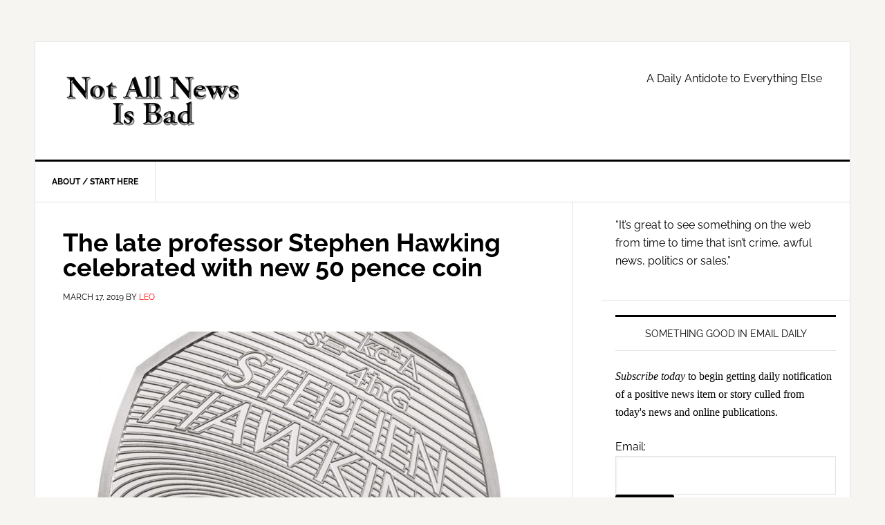

--- FILE ---
content_type: application/javascript; charset=utf-8
request_url: https://nanib.b-cdn.net/wp-content/cache/min/1/wp-content/themes/news-pro/js/global.js?ver=1744691139
body_size: -179
content:
(function($){$('.content, .sidebar').matchHeight({property:'min-height'})})(jQuery)